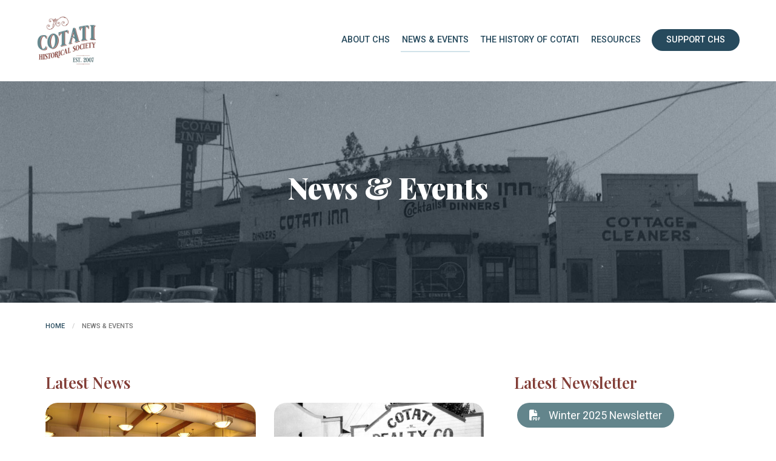

--- FILE ---
content_type: text/html; charset=UTF-8
request_url: https://cotatimuseum.org/news-events
body_size: 3149
content:







	

	

 	<!doctype html>
 	<html class="no-js" lang="en">
 	<head>
 		<meta charset="utf-8" />
 		<meta http-equiv="x-ua-compatible" content="ie=edge">
 		<meta name="viewport" content="width=device-width, initial-scale=1.0">

 		 						
	<title>News and Events - Cotati Historical Society</title>
	<meta name="description" content="We preserve the fascinating history of Cotati through the acquisition and preservation of historical materials, and to support our community through exhibitions, educational outreach and historical research." />

	<meta property="fb:app_id" content="">
	<meta property="og:url" content="https://cotatimuseum.org/news-events" />
	<meta property="og:type" content="website" />
	<meta property="og:title" content="News &amp; Events - Cotati Historical Society" />
	<meta property="og:image" content="https://cotatimuseum.org/uploads/content/_1200x630_crop_center-center_none/chs-social-cover.png" />
	<meta property="og:image:width" content="1200" />
	<meta property="og:image:height" content="630" />
	<meta property="og:description" content="We preserve the fascinating history of Cotati through the acquisition and preservation of historical materials, and to support our community through exhibitions, educational outreach and historical research." />
	<meta property="og:site_name" content="Cotati Historical Society" />
	<meta property="og:locale" content="en_US" />
	<meta property="og:locale:alternate" content="en_US" />
	
	<meta name="twitter:card" content="summary_large_image" />
	<meta name="twitter:site" content="" />
	<meta name="twitter:url" content="https://cotatimuseum.org/news-events" />
	<meta name="twitter:title" content="News &amp; Events - Cotati Historical Society" />
	<meta name="twitter:description" content="We preserve the fascinating history of Cotati through the acquisition and preservation of historical materials, and to support our community through exhibitions, educational outreach and historical research." />
	<meta name="twitter:image" content="https://cotatimuseum.org/uploads/content/_1200x600_crop_center-center_none/chs-social-cover.png" />

	
	<link rel="home" href="https://cotatimuseum.org/" />
	<link rel="canonical" href="https://cotatimuseum.org/news-events">
		<link rel="preconnect" href="https://fonts.googleapis.com">
		<link rel="preconnect" href="https://fonts.gstatic.com" crossorigin>
		<link href="https://fonts.googleapis.com/css2?family=Playfair+Display:wght@400;600;900&family=Roboto:wght@300;400;500;700&display=swap" rel="stylesheet">
 		<link rel="stylesheet" href="/assets/css/foundation-642-flex.css">
 		<link rel="stylesheet" href="/assets/css/slick.css">
 		<link rel="stylesheet" href="/assets/css/slick-theme.css">
 		<link rel="stylesheet" href="/assets/css/slick-lightbox.css">
 		<link rel="stylesheet" href="/assets/css/app.css">
 		<link rel="stylesheet" href="/styles/styles.css">
 		<link rel="stylesheet" href="/styles/site.css">
 		<script src="https://kit.fontawesome.com/08531144bf.js" crossorigin="anonymous"></script>

 		 			<link rel="apple-touch-icon-precomposed" sizes="57x57" href="/assets/img/favicon/apple-touch-icon-57x57.png">
	<link rel="apple-touch-icon-precomposed" sizes="114x114" href="/assets/img/favicon/apple-touch-icon-114x114.png">
	<link rel="apple-touch-icon-precomposed" sizes="72x72" href="/assets/img/favicon/apple-touch-icon-72x72.png">
	<link rel="apple-touch-icon-precomposed" sizes="144x144" href="/assets/img/favicon/apple-touch-icon-144x144.png">
	<link rel="apple-touch-icon-precomposed" sizes="60x60" href="/assets/img/favicon/apple-touch-icon-60x60.png">
	<link rel="apple-touch-icon-precomposed" sizes="120x120" href="/assets/img/favicon/apple-touch-icon-120x120.png">
	<link rel="apple-touch-icon-precomposed" sizes="76x76" href="/assets/img/favicon/apple-touch-icon-76x76.png">
	<link rel="apple-touch-icon-precomposed" sizes="152x152" href="/assets/img/favicon/apple-touch-icon-152x152.png">
	<link rel="icon" type="image/png" href="/assets/img/favicon/favicon-196x196.png" sizes="196x196">
	<link rel="icon" type="image/png" href="/assets/img/favicon/favicon-96x96.png" sizes="96x96">
	<link rel="icon" type="image/png" href="/assets/img/favicon/favicon-32x32.png" sizes="32x32">
	<link rel="icon" type="image/png" href="/assets/img/favicon/favicon-16x16.png" sizes="16x16">
	<link rel="icon" type="image/png" href="/assets/img/favicon/favicon-128.png" sizes="128x128">
	<meta name="application-name" content="&nbsp;">
	<meta name="msapplication-TileColor" content="#FFFFFF">
	<meta name="msapplication-TileImage" content="/assets/img/favicon/mstile-144x144.png">
	<meta name="msapplication-square70x70logo" content="/assets/img/favicon/mstile-70x70.png">
	<meta name="msapplication-square150x150logo" content="/assets/img/favicon/mstile-150x150.png">
	<meta name="msapplication-wide310x150logo" content="/assets/img/favicon/mstile-310x150.png">
	<meta name="msapplication-square310x310logo" content="/assets/img/favicon/mstile-310x310.png">


 		
 	</head>
 	<body class="standard news-events">

 		<div id="drawerNav">
			<ul id="firstLevel">
										<li class="clearfix">
					<a class="showSub" aria-label="Expand this section" href="#"><i class="far fa-plus"></i></a>					<a href="https://cotatimuseum.org/about-chs">About CHS</a>
										<ul class="subMenu">
										<li class="clearfix">
										<a href="https://cotatimuseum.org/about-chs/our-contributors">Our Contributors</a>
									</li>
							<li class="clearfix">
										<a href="https://cotatimuseum.org/about-chs/contact-us">Contact Us</a>
									</li>
							<li class="clearfix">
										<a href="https://cotatimuseum.org/about-chs/cotati-museum">Cotati Museum</a>
									</li>
								</ul>
									</li>
							<li class="clearfix active">
										<a href="https://cotatimuseum.org/news-events">News &amp; Events</a>
									</li>
							<li class="clearfix">
										<a href="https://cotatimuseum.org/the-history-of-cotati">The History of Cotati</a>
									</li>
							<li class="clearfix">
										<a href="https://cotatimuseum.org/resources">Resources</a>
									</li>
							<li class="clearfix">
					<a class="showSub" aria-label="Expand this section" href="#"><i class="far fa-plus"></i></a>					<a href="https://cotatimuseum.org/support">Support CHS</a>
										<ul class="subMenu">
										<li class="clearfix">
					<a class="showSub" aria-label="Expand this section" href="#"><i class="far fa-plus"></i></a>					<a href="https://cotatimuseum.org/support/dues">Membership</a>
									</li>
							<li class="clearfix">
					<a class="showSub" aria-label="Expand this section" href="#"><i class="far fa-plus"></i></a>					<a href="https://cotatimuseum.org/support/donate">Donations</a>
									</li>
							<li class="clearfix">
										<a href="https://cotatimuseum.org/support/volunteer">Volunteer</a>
									</li>
								</ul>
									</li>
						</ul>
		</div>
 		<!-- HEADER NEW -->
		<div id="navMain" >

						
			<div class="row align-middle ">
				<div class="shrink columns logoBox expand">
					<a href="/">
						<img class="logo" src="https://cotatimuseum.org/uploads/content/chs-logo-web-1.jpg" alt="Cotati Historical Society">
												</a>
				</div>
				<div id="primary" class="columns">
					<ul>
						 					 					<li>
	 						<a href="https://cotatimuseum.org/about-chs">About CHS</a>
	 														<ul>
										 					<li>
	 						<a href="https://cotatimuseum.org/about-chs/our-contributors">Our Contributors</a>
	 							 					</li>
 						 					<li>
	 						<a href="https://cotatimuseum.org/about-chs/contact-us">Contact Us</a>
	 							 					</li>
 						 					<li>
	 						<a href="https://cotatimuseum.org/about-chs/cotati-museum">Cotati Museum</a>
	 							 					</li>
 													</ul>
								 					</li>
 						 					<li class="active">
	 						<a href="https://cotatimuseum.org/news-events">News &amp; Events</a>
	 							 					</li>
 						 					<li>
	 						<a href="https://cotatimuseum.org/the-history-of-cotati">The History of Cotati</a>
	 							 					</li>
 						 					<li>
	 						<a href="https://cotatimuseum.org/resources">Resources</a>
	 							 					</li>
 						 					<li>
	 						<a href="https://cotatimuseum.org/support">Support CHS</a>
	 														<ul>
										 					<li>
	 						<a href="https://cotatimuseum.org/support/dues">Membership</a>
	 							 					</li>
 						 					<li>
	 						<a href="https://cotatimuseum.org/support/donate">Donations</a>
	 							 					</li>
 						 					<li>
	 						<a href="https://cotatimuseum.org/support/volunteer">Volunteer</a>
	 							 					</li>
 													</ul>
								 					</li>
 										</ul>
				</div>
				<a class="shrink columns" id="menuBtn" href="#" >
			  		<div class="doubledouble">
				  		<div class="line one"></div>
				  		<div class="line two"></div>
				  		<div class="line three"></div>
			  		</div>
		  		</a>
			</div>
		</div>

	 			
		
													
		
				
				<section class="hero drop" style="background: linear-gradient(rgba(36,61,82,00.4), rgba(36,61,82,00.4)), url('https://cotatimuseum.org/uploads/content/_1600x700_crop_center-center_80_none/img403.jpg') center center no-repeat; background-size: cover">
					<div class="row align-middle">
						<div class="column">
															<h1 class="text-center">News &amp; Events</h1>
													</div>
					</div>
				</section>
			
				
		
<div class="row content">

	<div class="column small-12">
		
			<nav aria-label="You are here:" role="navigation">
		<ul class="breadcrumbs">
			<li><a href="/">Home</a></li>
							<li>News &amp; Events</li>
		</ul>
	</nav>

										</div>

	<div class="column">

		
	</div>

</div>

	



	<div class="panel news-events">


		<div class="row">



		    <div class="small-12 medium-6 large-8 columns">
		    <h3>Latest News</h3>
		    	<div class="row news">
		    				    		<div class="small-12 large-6 columns">
			    		<div class="panel-cta-alt">
			    								
																					<a href="https://cotatimuseum.org/news/chicken-bbq"><img src="https://cotatimuseum.org/uploads/content/_600x400_crop_center-center_80_none/DSC_0098.jpg" alt="" /></a>
										    		<div class="text tight">
							    <h4><a href="https://cotatimuseum.org/news/chicken-bbq">Annual CHS Chicken BBQ</a></h4>
							    <p>CHS Chicken BBQ will take place Sunday, April 19, 2026 at 12p.m.</p>
						    </div>
			    		</div>
				    </div>
				    		    		<div class="small-12 large-6 columns">
			    		<div class="panel-cta-alt">
			    								
																					<a href="https://cotatimuseum.org/news/chs-walking-tours-will-be-held-this-summer-2023"><img src="https://cotatimuseum.org/uploads/content/_600x400_crop_center-center_80_none/9577/2873076.jpg" alt="" /></a>
										    		<div class="text tight">
							    <h4><a href="https://cotatimuseum.org/news/chs-walking-tours-will-be-held-this-summer-2023">CHS Walking Tours information</a></h4>
							    <p>CHS will continue with the walking tours starting on April 12. 2025.</p>
						    </div>
			    		</div>
				    </div>
				    		    		<div class="small-12 large-6 columns">
			    		<div class="panel-cta-alt">
			    								
																					<a href="https://cotatimuseum.org/news/laguna-de-santa-rosa-exhibit"><img src="https://cotatimuseum.org/uploads/content/_600x400_crop_center-center_80_none/IMG_3995-c.jpg" alt="" /></a>
										    		<div class="text tight">
							    <h4><a href="https://cotatimuseum.org/news/laguna-de-santa-rosa-exhibit">Celebrating the Laguna de Santa Rosa Exhibit</a></h4>
							    <p>Come and view our exhibit on the Laguna de Santa Rosa waterway.</p>
						    </div>
			    		</div>
				    </div>
				    		    		<div class="small-12 large-6 columns">
			    		<div class="panel-cta-alt">
			    												    		<div class="text tight">
							    <h4><a href="https://cotatimuseum.org/news/board-meetings">Fall Event - Ice Cream Social and Veronda-Falletti...</a></h4>
							    <p>Cotati Historical Society fall event for 2025.</p>
						    </div>
			    		</div>
				    </div>
				    			    </div>
			</div>


			<div class="small-12 medium-6 large-4 columns newsletter-col">
			<h3>Latest Newsletter</h3>
		    	<div class="row">
			    	<ul class="no-bullet events">
			    					    	<li class="small-12 column clearfix">
						    <div class="deets">
						    	<h4 class="latest"><a href="https://cotatimuseum.org/uploads/content/winter-2025-newsletter-for-web.pdf"><i class="fa-solid fa-file-pdf"></i> Winter 2025 Newsletter</a></h4>
									<p><span>In this issue:</span><br></p>
							</div>
				    	</li>
				    			    	</ul>
		    	</div>
					
					<div class="row" style="margin-top: 30px">
						<h3>Newsletter Archive</h3>
						<ul class="no-bullet events">
													<li class="small-12 column clearfix">
								<div class="deets">
									<h4><i class="fa-light fa-file-pdf"></i> <a href="https://cotatimuseum.org/uploads/content/newsletter-sum-fall-25-for-web.pdf">Summer/Fall 2025</a></h4>
									<p>A visit from Thomas Page&#039;s relative; 2 sad losses in our community; special thanks to our BBQ sponsors and photos from the BBQ</p>
							</div>
							</li>
													<li class="small-12 column clearfix">
								<div class="deets">
									<h4><i class="fa-light fa-file-pdf"></i> <a href="https://cotatimuseum.org/uploads/content/spring-2025-newsletter-for-web.pdf">Spring 2025</a></h4>
									<p>President&#039;s message, The Martin Family, Thomas Page Academy visit, and Chicken BBQ</p>
							</div>
							</li>
													<li class="small-12 column clearfix">
								<div class="deets">
									<h4><i class="fa-light fa-file-pdf"></i> <a href="https://cotatimuseum.org/uploads/content/Winter2024.pdf">Winter 2024</a></h4>
									<p>Laguna de Santa Rosa event recap, look who dropped in, dedication of Schollmann bench, and finding history day in Santa Rosa.</p>
							</div>
							</li>
													<li class="small-12 column clearfix">
								<div class="deets">
									<h4><i class="fa-light fa-file-pdf"></i> <a href="https://cotatimuseum.org/uploads/content/one-pager_2024-08-09-194830_ykrx.pdf">Summer Fall 2024</a></h4>
									<p>Celebrating the Laguna; Walking Tours and Parades; Chicken BBQ in Pictures; Our Great Docents</p>
							</div>
							</li>
													<li class="small-12 column clearfix">
								<div class="deets">
									<h4><i class="fa-light fa-file-pdf"></i> <a href="https://cotatimuseum.org/uploads/content/one-pager-spring-2024.pdf">Spring 2024</a></h4>
									<p>Welcome from President and to our new Board Members, Highlight on Pamela Wilford, and Thomas Page Academy field trip to City Hall</p>
							</div>
							</li>
												</ul>
						<a class="button" href="newsletters">View All Newsletters</a>
					</div>
			</div>


		</div>

	</div>


				<footer class="main">
			<div class="row">

							<div class="column small-12 medium-expand">
											<img class="logo" src="https://cotatimuseum.org/uploads/content/cotati-hist-logo-FINAL-white.png" alt="Cotati Historical Society">					
					
					
					
				</div>
							<div class="column small-12 medium-expand">
					
					
											<p><strong>Cotati Historical Society</strong><br />201 West Sierra Avenue<br />Cotati, CA 94931 <br />707.794.0305<br /><a href="mailto:%20cotatimuseum@gmail.com">cotatimuseum@gmail.com</a></p>
<p>Mailing Address<br />PO BOX 7013<br />Cotati, CA 94931<strong><br /></strong></p>
					
					
				</div>
							<div class="column small-12 medium-expand">
					
					
											<p class="p-button"><a href="https://www.youtube.com/watch?v=Ee4OFwJOxQ4" target="_blank" rel="noreferrer noopener">2022 Virtual Walking Tour</a></p>
<p>501(c)(3) <br />Tax ID 30-0421172</p>
					
					
				</div>
										</div>
		</footer>

		<script src="/assets/javascript/vendor/jquery.js"></script>
		<script src="/assets/javascript/vendor/what-input.js"></script>
		<script src="/assets/javascript/vendor/foundation.js"></script>
		<script src="/assets/javascript/vendor/slick.js"></script>
		<script src="/assets/javascript/vendor/slick-lightbox.js"></script>
		<script src="/assets/javascript/app.js"></script>

		
		
		


	</body>
</html>


--- FILE ---
content_type: text/css
request_url: https://cotatimuseum.org/assets/css/slick-lightbox.css
body_size: 2278
content:
@charset "UTF-8";
.slick-lightbox {
  position: fixed;
  top: 0;
  left: 0;
  z-index: 9999;
  width: 100%;
  height: 100%;
  background: black;
  transition: opacity 0.5s ease; }

.slick-lightbox .slick-loading .slick-list {
  background-color: transparent; }

.slick-lightbox .slick-prev {
  left: 15px; }

.slick-lightbox .slick-next {
  right: 15px; }

.slick-lightbox-hide {
  opacity: 0; }

.slick-lightbox-hide.slick-lightbox-ie {
  -ms-filter: "progid:DXImageTransform.Microsoft.Alpha(Opacity=0)";
  filter: alpha(opacity=0); }

.slick-lightbox-hide-init {
  position: absolute;
  top: -9999px;
  opacity: 0; }

.slick-lightbox-hide-init.slick-lightbox-ie {
  -ms-filter: "progid:DXImageTransform.Microsoft.Alpha(Opacity=0)";
  filter: alpha(opacity=0); }

.slick-lightbox-inner {
  position: fixed;
  top: 0;
  left: 0;
  width: 100%;
  height: 100%; }

.slick-lightbox-slick-item {
  text-align: center;
  overflow: hidden; }

.slick-lightbox-slick-item:before {
  content: '';
  display: inline-block;
  height: 100%;
  vertical-align: middle;
  margin-right: -0.25em; }

.slick-caption-bottom .slick-lightbox-slick-item .slick-lightbox-slick-item .slick-lightbox-slick-caption {
  position: absolute;
  bottom: 0;
  left: 0;
  text-align: center;
  width: 100%;
  margin-bottom: 20px; }

.slick-caption-dynamic .slick-lightbox-slick-item .slick-lightbox-slick-item .slick-lightbox-slick-caption {
  display: block;
  text-align: center; }

.slick-lightbox-slick-item-inner {
  display: inline-block;
  vertical-align: middle;
  max-width: 90%;
  max-height: 90%; }

.slick-lightbox-slick-img {
  margin: 0 auto;
  display: block;
  max-width: 90%;
  max-height: 90%; }

.slick-lightbox-slick-caption {
  margin: 10px 0 0;
  color: white; }

.slick-lightbox-close {
  position: absolute;
  top: 15px;
  right: 15px;
  display: block;
  height: 20px;
  width: 20px;
  line-height: 0;
  font-size: 0;
  cursor: pointer;
  background: transparent;
  color: transparent;
  padding: 0;
  border: none; }

.slick-lightbox-close:focus {
  outline: none; }

.slick-lightbox-close:before {
  font-family: "slick";
  font-size: 20px;
  line-height: 1;
  color: white;
  opacity: 0.85;
  -webkit-font-smoothing: antialiased;
  -moz-osx-font-smoothing: grayscale;
  content: '×'; }

/*# sourceMappingURL=[data-uri] */


--- FILE ---
content_type: text/css
request_url: https://cotatimuseum.org/assets/css/app.css
body_size: 4876
content:
/* -----------------------------------------
   TYPE STYLES
----------------------------------------- */
* { font-family: 'Helvetica', sans-serif; font-weight: 300 }
p, ul, ol { color: #777 }
h1, h2, h3, h4, h5, h6, .h1, .h2, .h3, .h5, .h6 { color: #222 }
h1, h2, h3, h4, h5, h6, .h1, .h2, .h3, .h5, .h6, blockquote { font-family: 'Helvetica', sans-serif; font-weight: 300 }

h1, .h1 { font-size: 1.5rem; line-height: 1.1; margin-top: 0; margin-bottom: 1.2rem }
h2, .h2 { font-size: 1.8rem; line-height: 1.1; margin-top: 0; margin-bottom: 50px }
h3, .h3 { font-size: 1.4rem; line-height: 1.1; margin-top: 0 }
h4, .h4 { font-size: 1.2rem; line-height: 1.1; margin-top: 0; margin-bottom: 0.75rem }
h5, .h5 { font-size: 1.0625rem; line-height: 1.1; margin-top: 0; margin-bottom: 0.75rem }
h6, .h6 { font-size: 1rem; line-height: 1.1; margin-top: 0; margin-bottom: 0.75rem }
@media print, screen and (min-width: 40em) { 
  h1, .h1 { font-size: 3rem }
  h2, .h2 { font-size: 2.5rem }
  h3, .h3 { font-size: 1.6rem }
  h4, .h4 { font-size: 1.4rem }
  h5, .h5 { font-size: 1.25rem }
  h6, .h6 { font-size: 1rem } 
}
p { margin-bottom: 20px }
.breadcrumbs li { color: #777 }
a:hover { text-decoration: underline }
.text-white, .text-white h1, .text-white h2, .text-white h3, .text-white h4, .text-white h5, .text-white h6, .text-white .h1, .text-white .h2, .text-white .h3, .text-white .h5, .text-white .h6, .text-white p, .text-white li { color: #fefefe }
p.largeText { font-size: 1.2em; line-height: 1.4em }

.button, .p-button { border-radius: 0; background: transparent; outline: none }
.button:hover, .p-button a:hover, .text-white .p-button a:hover { text-decoration: none }
.p-button, .text-white .p-button { display: inline-block }


/* -----------------------------------------
   BODY & GLOBAL STYLES
----------------------------------------- */
body.narrow .row, body.narrow .page .hero, body.wide .page .home { max-width: 48rem }
body.wide .row, body.wide .page .hero, body.wide .page .home { max-width: 90rem }

.row.content .column, .row.content .columns { padding-right: .5rem; padding-left: .5rem }
.column, .columns { margin-bottom: 0 }
.panel, .row.panel { padding: 40px 0 }
.row.panel { margin-bottom: 60px; margin-top: 60px }
.row.panel.none { margin-bottom: 0; margin-top: 0 }
.row.panel.marginAbove { margin-top: 60px !important }
.row.panel.marginBelow { margin-bottom: 60px !important }
.sidebar h3 { font-size: 1.4em; line-height: 1.2em }
.sidebar .block { margin-bottom: 50px }
.sidebar .menu li a { padding-left: 0 }
.sidebar .menu li a:hover { text-decoration: none }
.sidebar .menu li { border-bottom: 1px solid #DDD }
.sidebar .sidebarSection { margin-bottom: 20px }
.sidebar p.largeText { margin-bottom: 10px }
.sidebar p + .p-button { margin-top: 0 }
.sidebar .panel-cta-alt .text p { margin-bottom: 30px }
.sidebar .panel-cta-alt .text.tight { padding: 0; margin-bottom: 0 }

.row { padding: 0 15px }
.row.tight-spacing { padding: 0 7.5px }
.row.content { padding-top: 30px }
.content h3 { margin-bottom: 15px }
.content .sidebarSection h3 { margin-bottom: 8px }
.page { margin: 20px 4% 20px 4% }
.page .row.content { padding: 30px 10px 0; -webkit-box-shadow: 1px 1px 3px rgba(0,0,0,.1); -moz-box-shadow: 1px 1px 3px rgba(0,0,0,.1); box-shadow: 1px 1px 3px rgba(0,0,0,.1) }
.js-slick-lightbox { padding: 0 22.5px !important }
.row.tight-spacing .column, .row.tight-spacing .columns { padding: 0 7.5px; margin-bottom: 15px }
.row.noFeature { padding-top: 140px }
.hero .row, .navigation-primary .row, .banner .row, footer.main .row { background: none !important }
.row.fit .row { margin-left: 0; margin-right: 0 }
.img-float-left, .img-float-right { padding-bottom: 30px; padding-top: 8px }
.img-float-left { float: left }
.img-float-right { float: right }
table { margin-bottom: 40px }


/* CONSTRAINED PAGE ADJUSTMENTS */
body.constrained .slick-with-captions.panel { margin-left: 60px -18px }
body.constrained section.banner { margin-left: -18px; margin-right: -18px }
@media only screen and (min-width: 40.063em) {
	body.constrained .row.content .column.hasSidebar section.banner.noExpand { margin-left: 0; margin-right: 0 }
	body.constrained .slick-with-captions.panel { margin: 60px -35px }
	body.constrained section.banner { margin-left: -35px; margin-right: -35px }
	body.constrained .row.content .column.hasSidebar .slick-with-captions.panel { margin: 60px -25px 60px -35px }
	body.constrained .row.content .column.hasSidebar section.banner { margin-left: -35px; margin-right: -25px }
	body.constrained section.banner .row .column { padding: 0 .9375rem }
}


/* -----------------------------------------
   HEADER/NAVIGATION
----------------------------------------- */
.logotype { font-size: 30px; line-height: 1.1em; color: #fefefe; transition: color 0.2s }
.logotype:hover { opacity: .7 }
.logoBox a:hover { text-decoration: none }
.breadcrumbs { margin: 0 0 30px }

/* --- NAV MAIN --- */
#navMain { position: absolute; top: 0; z-index: 9; width: 100%; background: rgba(25,25,25,1); left: 0; right: 0; transition: all .4s; z-index: 999 }
#navMain.sticky { position: fixed }
#navMain .row { background: transparent }
#navMain .columns { margin-bottom: 0; padding: 0 }
#navMain .logoBox a { display: inline-block }

#navMain #primary { display: none }
#navMain #primary ul { list-style: none; position: relative; float: right; margin: 0; padding: 0 }
#navMain #primary ul a { display: block; color: #FEFEFE; text-decoration: none; font-size: 1em; line-height: 32px; padding: 0 15px }
#navMain #primary ul li { position: relative; float: left; margin: 0; padding: 0 }
#navMain #primary ul li:last-of-type { margin-right: 0 }
#navMain #primary ul li:first-of-type { margin-left: 0 }
#navMain #primary ul li.current-menu-item { background: #ddd }
#navMain #primary ul ul { display: none; position: absolute; top: 100%; left: 0; background: #222; padding: 4px 0 }
#navMain #primary ul ul li { float: none; width: 200px }
#navMain #primary ul ul li, #navMain #primary ul ul li:hover { border: 0; margin: 0 }
#navMain #primary ul ul a { line-height: 120%; padding: 8px 15px; font-size: .9em; color: #888 }
#navMain #primary ul ul ul { top: 0; left: 100% }
#navMain #primary ul li:hover > ul { display: block; z-index: 999 }


/* --- MENU BTN --- */
a#menuBtn { position: absolute; z-index: 999; display: block; right: 20px }
.doubledouble .line { transition: all .3s }
.doubledouble { background: transparent; width: 30px; text-indent: -9999px }
.doubledouble .line { height: 2px; background-color: white; display: block; margin-bottom: 7px; position: relative }
.doubledouble .line.three { margin-bottom: 0 }
/* body.drawer a#menuBtn .doubledouble .line { background-color: #FFF !important } */
body.drawer a#menuBtn .doubledouble .line.one { -ms-transform: translate(0,7px) rotate(-45deg); -webkit-transform: translate(0,7px) rotate(-45deg); transform: translate(0,7px) rotate(-45deg) }
body.drawer a#menuBtn .doubledouble .line.three { -ms-transform: translate(0,-11px) rotate(45deg); -webkit-transform: translate(0,-11px) rotate(45deg); transform: translate(0,-11px) rotate(45deg) }
body.drawer a#menuBtn .doubledouble .line.two { width: 0; opacity: 0 }

/* --- DRAWER --- */
body.drawer { overflow: hidden }
body.drawer #drawerNav { opacity: 1; visibility: visible }
#drawerNav { position: fixed; top: 0px; left: 0; right: 0; bottom: 0; z-index: 998; opacity: 0; visibility: hidden }
#drawerNav ul { text-align: left; padding-bottom: 10px; list-style: none; margin-left: 0 }
#drawerNav ul li { position: relative; opacity: 0; top: -10px; transition: all .4s }
#drawerNav ul li a { color: white; line-height: 4em; display: block; text-transform: uppercase; border-bottom: 1px solid rgba(255,255,255,.10); padding: 0 25px }
#drawerNav ul li a:hover { background: rgba(255,255,255,.1); text-decoration: none }
#drawerNav ul li ul { border-bottom: 1px solid rgba(255,255,255,.10); padding: 10px 0; background: rgba(25,25,25,.04) }
#drawerNav ul li ul li a { line-height: 2.5em; border-bottom: 0; text-transform: none; padding-left: 40px }
#drawerNav ul li ul li a:hover { background: transparent; opacity: 1 }
ul.subMenu { display: none }
.showSub { float: right; border-bottom: 0 !important }

body.drawer #drawerNav ul li { opacity: 1; top: 0 }
#drawerNav ul li:first-of-type { transition-delay: .2s }
#drawerNav ul li:nth-of-type(2) { transition-delay: .3s }
#drawerNav ul li:nth-of-type(3) { transition-delay: .4s }
#drawerNav ul li:nth-of-type(4) { transition-delay: .5s }
#drawerNav ul li:nth-of-type(5) { transition-delay: .6s }
#drawerNav ul li:nth-of-type(6) { transition-delay: .7s }
#drawerNav ul li:nth-of-type(7) { transition-delay: .8s }
#drawerNav ul li:nth-of-type(8) { transition-delay: .9s }
#drawerNav ul li:nth-of-type(9) { transition-delay: 1s }
#drawerNav ul li:nth-of-type(10) { transition-delay: 1.1s }


.utility ul { list-style: none; margin: 0; font-size: .75em; float: right }
.utility ul li { float: left }
.utility ul li:last-of-type { border-right: 0 }
.utility ul li a { padding: 4px 10px 3px; display: block }
.utility ul li a:hover { text-decoration: none }
.utility .column { margin-bottom: 0 }


/* -----------------------------------------
   CONTENT BLOCKS
----------------------------------------- */
/* --- HERO --- */
.row.fit, .row.fit .column { padding-left: 0; padding-right: 0; margin-bottom: 0 }
.row.fit .slick-dotted.slick-slider { margin-bottom: 0 }
.fit .hero .row .columns, .row.fit .column .hero h1 { padding-left: 25px }
.row.fit .column .hero h1.text-center { padding-left: 0 }
#homeFeature { position: relative }
#homeFeature .slider { margin-bottom:0 }
#homeFeature .slide.full { height: 340px }
#homeFeature .slide { height: 250px }
#homeFeature .slide.full.tall { height: 540px }
#homeFeature .slide.tall { height: 450px }
.slide.hero { margin-bottom: 0 }
.slide.hero p { color: #DDD; font-size: 1.2em }
.slide.hero p.text { display: none }
.slide.hero .row.align-bottom { padding-bottom: 70px }
.slick-dotted.slick-slider { margin-bottom: 30px }
ul.slick-dots { bottom: 0; padding: 0 25px 35px }
.slick-dots li { margin: 0 5px !important }
.slick-dots li button:before { font-size: 16px !important; line-height: 20px !important; color: white !important; opacity: .35 }

.hero { background: #e6e6e6; position: relative; height: 215px }
.hero.full { height: 300px }
.hero p:nth-last-child(1), section.hero .button:nth-last-child(1) { margin-bottom: 0 }
.hero .row { padding: 30px 15px; position: absolute; top: 0; left: 0; right: 0; bottom: 0; margin-bottom: 0 }
.hero .row .column, .hero h1 { margin-bottom: 0 }
.page .hero, .page .home { max-width: 75em; margin: 0 auto }
.hero h1 { margin-bottom: 15px }
.hero h1 span.small { display: block; font-size: .6em; margin-bottom: 25px }
.hero .button { margin-top: 20px }


/* --- ACTION GRID --- */
.panel-cta { position: relative; display: block !important; color: #0a0a0a; padding-bottom: 0; overflow: hidden; height: 300px }
.item { margin-bottom: 30px !important }
a.item { text-decoration: none; outline: none }
a.item:hover .panel-cta-alt, a.item:hover .panel-cta { opacity: .9 }
a.item:hover .panel-cta-alt h4, a.item:hover .panel-cta h4 { border-bottom: 1px solid }
.panel-cta-text { position: absolute; bottom: 0; right: 0; left: 0; padding: 30px }
.sidebar .panel-cta { height: auto }
.sidebar .panel-cta-text { position: relative }
.panel-cta-alt { overflow: hidden; height: 100% }
.panel-cta-alt .text { padding: 0 10px; margin: 20px 0 30px }
.panel-cta-alt .text h4, .panel-cta .text h4 { display: inline; border-bottom: 1px solid transparent; line-height: 1.4em }
.panel-cta-alt .text p { margin-bottom: 15px; line-height: 1.4em; margin-top: 10px }
.p-button { margin-top: 15px }
.row.content .p-button a { text-decoration: none }
.panel-cta-alt h4 + .p-button { margin-top: 20px }
.panel-cta-alt h2 { margin-bottom: 10px }
.panel-cta-text.darkText h4, .panel-cta-text.darkText p, .panel-cta-text.darkText p.text-white .p-button a { color: #333 }
.panel-cta-text.darkText p.text-white .p-button a { border: #333 }
.ctaWrapper { padding: 80px 0 30px }
body.constrained .ctaWrapper { margin: 0 -35px }
body.constrained .row .ctaWrapper .row { margin-left: 0; margin-right: 0 }
img.icon { margin-bottom: 5px }


/* --- BANNER --- */
section.banner { padding: 200px 45px }
section.banner.margin { margin-top: 60px !important; margin-bottom: 60px !important }
section.banner.marginAbove { margin-top: 60px !important }
section.banner.marginBelow { margin-bottom: 60px !important }
section.banner a, section.banner p, section.banner .row .column { margin-bottom: 0 }
section.banner .row .column { padding: 0 }
section.banner p + .p-button, section.banner h3 + .p-button { margin-top: 25px }
section.banner h3 { color: white; font-size: 2.2em }
section.banner p { color: #DDD }
section.banner .p-button a { font-size: 1.1em }
section.banner.darkText h3 { color: #333 }
section.banner.darkText p { color: #666 }

section.banner.split { padding: 0; margin-top: 0 }
section.banner.split .row { padding: 0; max-width: 100% }
section.banner.split .row .columns { padding:150px 80px 135px; min-height: 380px }


/* --- Info Bar --- */
section.banner.infoGraphic { font-size: 1.3em; line-height: 1.2em; padding: 40px 0 20px; margin: 0 !important }
section.banner.infoGraphic .row .column { padding: 30px !important; margin-bottom: 30px }
section.banner.infoGraphic span { font-size: 3em; font-weight: 700 }
section.banner.infoGraphic hr { width: 60px; height: 3px; display: block; border: 0; margin: 30px auto 25px }


/* --- BLOCKQUOTE --- */
blockquote { border: none; padding: 0; position: relative; margin: 0; padding-top: 45px; font-size: 1.5em; line-height: 1.3 }
blockquote footer { margin-top: 30px; text-align: left; font-size: .8em; }
blockquote.quote::before { content: ''; position: absolute; top: 0; left: 0; background-color: #e6e6e6; width: 45px; height: 35px; display: inline-block; -webkit-mask-image: url("/assets/img/quote.svg"); mask-image: url("/assets/img/quote.svg") }


/* --- SLICK SLIDER/GALLERY --- */
.js-slick-lightbox.row { padding: 0 10px }
.js-slick-lightbox .column { padding: 0 5px; margin-bottom: 15px !important }
.js-slick-lightbox a img:hover { opacity: .7 }
.slick-with-captions img { padding: 5px; max-height: 280px }
.slick-lightbox-slick-img { margin: 0 0 15px 0; max-width: 100% }
.js-slick-with-captions--next, .js-slick-with-captions--prev { color: #0a0a0a }
.js-slick-with-captions--next:hover, .js-slick-with-captions--prev:hover { color: #0a0a0a }
.js-slick-with-captions--next, .js-slick-with-captions--prev { color: #0a0a0a }
.js-slick-with-captions--next:hover, .js-slick-with-captions--prev:hover { color: #0a0a0a }
.js-slick-with-captions--slides { margin-bottom: 15px }
.js-slick-with-captions--slides.row.column { margin-bottom: 0; padding: 0 0 15px 0 !important }
.slick-lightbox-slick-item-inner { text-align: left }
js-slick-with-captions--captions .caption h4 { margin-bottom: 2px }
.slick-lightbox-slick-caption h4, .slick-lightbox-slick-caption { color: #fefefe } 
button.slick-arrow { display: none !important }
.slick-lightbox-slick-item-inner { position: relative }
.slick-lightbox-slick-caption{ position: absolute; bottom: 0px; padding: 20px; background: rgba(0,0,0,.4) }
.slick-with-captions .row { margin: 0 }


/* --- LOGO GRID --- */
.logoFieldItem.gray img { -webkit-filter: grayscale(100%); filter: grayscale(100%); opacity: .6 }
.logoFieldItem.gray:hover img { -webkit-filter: grayscale(0); filter: grayscale(0); opacity: 1 }


/* --- MODAL GRID --- */
.gridWrapper { height: 360px }
.gridWrapper a { display: table; padding: 0; height: 360px; width: 100% }
.gridWrapper .grid { width: 100%; background: rgba(0, 0, 0, .2); background-size: 25px; z-index: 1; position: relative; overflow: hidden; transition: all .4s; cursor: pointer !important; height: 360px }
.gridWrapper .grid div { position: absolute; top: 220px; transition: all .3s ease-out; width: 100%; padding: 40px 20px 20px; height: 100% }
.gridWrapper .grid h3 { color: #FEFEFE }
.gridWrapper .grid p { color: white; font-size: .9em; opacity: 0; transition: all .5s ease-out }
.gridWrapper:hover .grid div { top: 120px }
.gridWrapper:hover .grid div p { opacity: 1 }
.gridWrapper:hover .grid { background: rgba(25, 25, 25, .8) }
.reveal.ppl { padding: 40px }
.reveal.ppl .columns { margin-bottom: 0 }
.reveal.ppl .row { background: white }
.reveal.ppl .row, .reveal.ppl .columns.photo { padding: 0 }
.reveal .photo img { margin-bottom: 25px }


/* --- GOOGLE MAP --- */
section.banner.map { padding: 0 }
#map { width: 100%; height: 500px; position: relative }
section.banner.noExpand { margin-left: 0; margin-right: 0 }


/* --- FLIP CARDS --- */
.flip-card { background-color: transparent; perspective: 1000px }
.flip-card-inner { position: relative; width: 100%; height: 100%; text-align: center; transition: transform 0.6s; transform-style: preserve-3d }
.flip-card:hover .flip-card-inner { transform: rotateY(180deg) }
.flip-card-front, .flip-card-back { position: absolute; width: 100%; height: 100%; -webkit-backface-visibility: hidden; backface-visibility: hidden; min-height: 240px }
.flip-card-front { background-color: transparent; padding-top: 40px !important }
.flip-card-back { color: #222; transform: rotateY(180deg); padding: 20px !important; border: 1px solid #DEDEDE }
.flip-card-back ul, .flip-card-back p { margin-bottom: 0 }
			
			
/* --- ACCORDION --- */
.accordion { margin-left: 0; list-style-type: none }
.accordion[disabled] .accordion-title { cursor: not-allowed }
.accordion-item { margin-bottom: 15px; width: 100% }
.accordion-item:first-child > :first-child { border-radius: 0 }
.accordion-item:last-child > :last-child { border-radius: 0 }
a.accordion-title:hover { color: inherit !important; text-decoration: none; opacity: 1 }
.accordion-title { position: relative; display: block; padding: 0; border: 0; font-size: inherit; line-height: inherit; color: inherit }
.accordion-title p { margin-bottom: 0 }
.accordion-item.is-active .accordion-title { opacity: 1 }
:last-child:not(.is-active) > .accordion-title { border-bottom: 0; border-radius: 0 }
.accordion-title:hover, .accordion-title:focus { background-color: transparent }
.accordion-title::before { display: none }
.is-active > .accordion-title::before { display: none }
.accordion-content {display: none;padding: 0;border: 0;border-bottom: 0;background-color: transparent;color: inherit }
:last-child > .accordion-content:last-child { border-bottom: 0 }



/* -----------------------------------------
   FOOTER
----------------------------------------- */
footer.main { /* margin-top: 30px */ }
footer.main * { color: #777 }
footer.main a:hover { color: #FEFEFE }
footer.main { padding: 30px 0 }
footer.main img { margin-bottom: 15px }
footer.main .menu a { padding: 0; margin-bottom: 15px; font-size: .9em }
footer.main p { font-size: .9em; line-height: 1.4em }
footer.main p + ul.social.icons { margin-top: -15px; margin-left: -8px }
footer.main h4 + ul.social.icons { margin-left: -8px }
ul.social li i { display: none }
ul.social.icons li i { display: inline-block }
ul.social.icons li { margin: 4px 8px }
ul.social.icons li a { font-size: 1.4em; margin-bottom: 0 !important; opacity: .6 }
ul.social.icons li a:hover { opacity: 1; text-decoration: none }
ul.social.icons li a span { text-indent: -9999px; display: inline-block; width: 0 }

/* -----------------------------------------
   NEWSLETTER FORMS
----------------------------------------- */
/* Constant Contact */
.grecaptcha-badge { display: none }
div.ctct-form-embed div.ctct-form-defaults { background-color: transparent !important; padding: 0 !important }
.ctct-form-field { margin: 0 !important }
div.ctct-form-embed form.ctct-form-custom button.ctct-form-button { padding: 10px !important }
div.ctct-form-embed form.ctct-form-custom input.ctct-form-element { height: auto !important }
h2.ctct-form-header { font-weight: inherit !important; font-size: 1.8em !important; line-height: 1.2em !important; margin-bottom: 1.5rem !important }
p.ctct-form-text { font: inherit !important; color: inherit !important; margin-bottom: 10px !important }
div.ctct-form-embed form.ctct-form-custom .ctct-form-required:before { display: none }
.ctct-form-button { border-radius: 0 !important; width: auto !important; font-size: .8em !important; border: 0 !important }
.ctct-form-footer { display: none !important }
.ctct-form-embed form.ctct-form-custom label.ctct-form-label { font-weight: normal !important }

form.form { margin-bottom: 60px }
fieldset { border: 1px solid #DDD; margin: 0 2px; padding: 20px }

.ff-form-success { background: #cc4b37; color: white; padding: .75em 1.25em }
.ff-form-success p { margin-bottom: 0; color: white }

/* MailChimp */

/* Campaign Monitor */


/* -----------------------------------------
   RESPONSIVE ADJUSTMENTS
----------------------------------------- */
/* min-width 641px, small screens */
@media only screen and (min-width: 40.063em) {
	.row { padding: 0 20px }
	.row.content .column, .row.content .columns { padding-right: .9375rem; padding-left: .9375rem; margin-bottom: 0 }
	.page { margin: 50px 4% 40px 4% }
	.page .row.content { padding: 30px 20px 0 }
	.sidebar { border-left: 1px solid #DDD; font-size: .9em }
	.row.content .column.hasSidebar { padding-right: 25px }
	.row.content .sidebar.column { padding-left: 25px }
	.sidebar .panel-cta-alt .text.tight { padding: 0 }
	div.image-right { float: right; width: 45% }
	div.image-left { float: left; width: 45% }
	.img-float-left { padding-right: 30px } 
	.img-float-right { padding-left: 30px }
	#navMain #primary { display: block }
	a#menuBtn { display: none }
	.row.stack > div.columns { flex: 0 0 100%; max-width: 100%; display: flex !important; justify-content: center }
	.hero.full { height: 450px }
	.hero { height: 365px }
	.slide.hero p.text { display: block }
	.fit .hero .row .columns, .row.fit .column .hero h1 { padding-left: 40px }
	.row.fit .column .hero h1.text-center { padding-left: 0 }
	#homeFeature .slick-dots li{ display: inline-block }
	#drawerNav { width: 35%; left: auto; right: -600px; transition: all .5s }
	body.drawer #drawerNav { right: 0 }
	#homeFeature .slide.full { height: 600px }
	#homeFeature .slide { height: 500px }
	#homeFeature .slide.full.tall { height: 830px }
	#homeFeature .slide.tall { height: 730px }
	.panel-cta-alt .text { padding: 0 25px }
	.panel-cta-alt .text.tight { padding: 0 10px }
	.slick-with-captions img { max-height: none }
	.slick-lightbox-slick-img { margin: 0 auto }
	.js-slick-lightbox .column { margin-bottom: 30px !important }
	button.slick-arrow { display: inline-block !important }
	.slick-prev,.slick-next{ font-size:0;position:absolute;bottom:20px;color:#d5122f;border:0;background:none;z-index:1 }
	.slick-prev{ left:20px }
	.slick-lightbox .slick-prev{ left:10px }
	.slick-lightbox .slick-next{ right:25px }
	.slick-prev:before{ content:"\f0a8";font:40px/1 "Font Awesome\ 5 Pro"}
	.slick-next{ right:20px;text-align:right;}
	.slick-next:before{ content:"\f0a9";font:40px/1 "Font Awesome\ 5 Pro"}
	.slick-prev:hover:before,.slick-next:hover:before{ color:#7e7e7e }
}

/* min-width 1025px, medium+ screens */
@media print, screen and (min-width: 64.0625em) { 
/* 	.row .row { margin-right: -1.8rem; margin-left: -1.8rem } */
	
}


--- FILE ---
content_type: text/css; charset=UTF-8
request_url: https://cotatimuseum.org/styles/styles.css
body_size: 1220
content:
/*Craft-driven CSS*/

/* -----------------------------------------
   GLOBAL STYLING
----------------------------------------- */

/* BODY BACKGROUND */
body, html { background-color: #ffffff !important }

/* CONTENT AREA BACKGROUND */
.row { background-color: #ffffff }

/* TEXT COLORS */
p, ul, ol, blockquote { color: #000000 }
a, a:active, a:focus { color: #274a5d }
.breadcrumbs a { color: #274a5d; text-decoration: none }
a:hover, .breadcrumbs a:hover { color: #823d36 }
.row.content p a { text-decoration: underline }
h1, h2, h2 a { color: #4c8599 }
h3, h3 a { color: #823d36 }
.sidebar h2.ctct-form-header { color: #823d36 !important }
h4, h4 a { color: #101141 }
.accordion-title * { color: #c89664 }
.accordion-title { border-bottom: 1px solid rgba(200,150,100,.5) }
.flip-card-front { border: 1px solid rgba(0,0,0,.3) }


/* BUTTON STYLING */
.button, .p-button a, section.banner.darkText .p-button a, a.item .p-button, footer.main .p-button a, button[type=submit] {
	color: #ffffff;
    border: solid 0px #823d36;
    background: #274a5d;
    padding: 11px 14px;
    	}
.ctct-form-button { background-color: #274a5d !important; padding: 11px 14px !important }
.ctct-form-button:hover { background-color: #823d36 !important }
.button:hover, .p-button:hover a, section.banner.darkText .p-button:hover a, footer.main .p-button:hover a {
    color: #f8f8f8;
    border: solid 0px #823d36;
    background: #823d36;
	}
.button.feature, .text-white .p-button a, section.banner .p-button a, a.item .text-white .p-button {
	color: #ffffff;
    border: solid 0px #e1641f;
    background: rgba(39,74,93,1);
    padding: 11px 14px;
    	}
.button.feature:hover, .text-white .p-button:hover a, section.banner .p-button:hover a {
    color: #ffffff;
    border: solid 0px #e1641f;
    background: rgba(130,61,54,1)
	}



/* -----------------------------------------
   HEADER/NAV
----------------------------------------- */


/* HEADER BG COLOR */
#navMain { background-color: transparent;

	}
#drawerNav, a.showSub { background-color: rgba(39,74,93,1) }

/* HEADER LOGO SIZE */
#navMain img.logo { width: 100px }
	@media only screen and (max-width: 40.063em) {
		#navMain img.logo { width: 100px }
	}

/* HEADER HEIGHT */
#navMain .columns.logoBox { padding: 25px 0 }

/* LOGO TEXT COLOR */
.logotype { color: #274a5d }


/* MAIN NAV STYLING */
#navMain #primary ul li a, #drawerNav ul li a {
	text-transform: uppercase;	color: #274a5d
	}
.doubledouble .line { background-color: #274a5d }
body.drawer .doubledouble .line { background-color: #6ba4b8 }

#navMain #primary ul ul { background: #274a5d }
#navMain #primary ul li:hover a, #drawerNav ul li a:hover { color: #6ba4b8 }
#navMain #primary ul ul li a, #drawerNav ul ul li a, #drawerNav ul li a {
	color: #ffffff !important;
	text-transform: none !important 	}
#navMain #primary ul ul li:hover a, #drawerNav ul ul li a:hover { color: #6ba4b8 !important }


/* NAV HOVER/ACTIVE STYLE */
	#navMain #primary ul li { border-bottom: 2px solid transparent; margin: 0 8px }
	#navMain #primary ul li:hover, #navMain #primary ul li.active { border-bottom: 2px solid rgba(107,164,184,.3) }
	#navMain #primary ul a { padding: 0 5px }
	#navMain #primary ul ul { margin-top: 2px; left: -2px }


/* MOBILE ALWAYS OPTION */
.utility .row.column { text-align: right }
.utility {
	background: #fbb117;
		}
.utility ul {
	color: rgba(14,38,51,.5);
		}
.utility ul li a {
	color: #0e2633;
		}
.utility ul li { border-right: 1px solid rgba(14,38,51,.25) }
.utility ul li:hover { background: #6ba4b8 }

/* -----------------------------------------
   FOOTER
----------------------------------------- */

footer.main { background: #63858c }
footer.main * { color: #ffffff }
footer.main img.logo { width: 140px }


/* -----------------------------------------
   FONTS
----------------------------------------- */

		* {
			font-family: 'Roboto', sans-serif; font-weight: 300
		}
		#navMain #primary ul a, #navMain #primary ul a, #drawerNav ul li a, .sidebar .menu li a, footer.main .menu a, .breadcrumbs li, .breadcrumbs a {
			font-family: 'Roboto', sans-serif; font-weight: 500
		}
		h1, h2, .button, .p-button a, a.item .p-button {
			font-family: 'Montserrat', sans-serif; font-weight: 700
		}
		.ctct-form-button { font-family: 'Montserrat', sans-serif !important; font-weight: 700 !important }
		h3,h3 a,h4, h4 a,h5, h5 a,h6, h6 a, blockquote {
			font-family: 'Montserrat', sans-serif; font-weight: 400
		}
		.sidebar h2.ctct-form-header { font-family: 'Montserrat', sans-serif !important }

	
/* LOGOTYPE FONT */
		.logotype {
			font-family: 'Alfa Slab One', cursive;
		}

	

/* ADVANCED GLOBALS CSS OUTPUT */


--- FILE ---
content_type: text/css; charset=UTF-8
request_url: https://cotatimuseum.org/styles/site.css
body_size: 1323
content:
/*Craft-driven CSS*/

/* -----------------------------------------
   CLIENT SPECIFIC
----------------------------------------- */

h1, h2, h3, h3 a, h4, h4 a, h5, h5 a, h6, h6 a, blockquote { font-family: 'Playfair Display', serif }
h3 { font-weight: 600; margin-bottom: 20px }
h4 { width: 100% }
.panel-cta-alt .text h4, .panel-cta .text h4 { line-height: 1 }
.row.panel { margin-bottom: 30px; margin-top: 0 }
#navMain #primary ul a { font-size: .9em }
h1 { color: white }
.slide h1 { font-weight: 900 }
.button { border-radius: 20px }
#navMain #primary>ul>li>a { padding: 2px }
#navMain #primary>ul>li:last-child>a { background: #274a5d; color: white; border-radius: 20px; padding: 2px 24px }
#navMain #primary>ul>li:last-child>a:hover { background: #823d36; border-bottom: 0 }
#navMain #primary ul li:last-child.active, #navMain #primary>ul>li:last-child:hover { border-bottom: 0 }
body.home .doubledouble .line { background-color: white }
.text-white .p-button a { border: 0; color: white; border-radius: 20px; padding: 0 25px; margin: 0 15px }
.p-button a { border-radius: 20px }
#navMain #primary ul li:last-child:hover { background: transparent }
#navMain { background-color: transparent }
.slick-dotted.slick-slider { margin-bottom: 0 }
.hi { padding: 0 !important; }
.slide h1.text-white { text-transform: uppercase; font-size: 4em; margin-bottom: 5px }
.slide p.text-white { font-size: 3em; font-family: 'Playfair Display', serif; color: white; line-height: 1em; font-weight: 600 }
section.banner { margin-top: -30px; padding: 100px }
section.banner ~ section.banner { margin-top: 0; padding: 200px 45px }
body.home .action-grid { margin-bottom: 60px }
body.home .row.panel.multi-col { margin-top: 60px; border-bottom: 1px solid #DDD; margin-bottom: 100px }
.row.multi-col>.column { margin-bottom: 10px }
.row.multi-col h3 { color: #823D36; font-size: 1.6em }
.p-button { display: block !important }
section.banner h3 { font-size: 1.7em; font-weight: 600; line-height: 1.3 }
section.banner p { color: white }
section.banner p.largeText { font-size: 1.4em; font-weight: 400; font-family: 'Playfair Display', serif }
.action-grid .p-button {  margin-top: 20px !important }
.action-grid .p-button a { padding: 8px 25px }
.panel-cta-alt { border-radius: 20px }
.panel-cta-alt .text p { font-size: 1.1em }
.button, .p-button a, a.item .p-button { font-family: 'Roboto', sans-serif }
body.home #primary>ul>li:not(:last-child) a { color: white !important }
div.row.news { padding-left: 0 }
.deets h4 { margin-bottom: 6px }
.deets h4 a { font-family: 'Roboto', sans-serif !important; font-size: .8em }
.deets h4.latest a { background: #63858c; padding: 11px 20px; color: white; border-radius: 20px; margin-bottom: 8px; display: inline-block }
.deets h4.latest a i { margin-right: 10px }

.deets h4:not(.latest) i { font-size: .8em }
.deets h4.latest a:hover { text-decoration: none; background: #274a5d }
.deets p { line-height: 1.3; font-size: .9em; margin-bottom: 0 }
.deets p span { font-weight: bold }
figure { width: inherit !important }
.newsletter-col li.column { padding: 0; margin-bottom: 15px }

form { background: #EEE; padding: 20px; border-radius: 20px; margin-bottom: 30px }
.freeform-pages li { color: #274a5d; padding: 4px 15px 10px 0; margin-bottom: 15px }
.freeform-row .freeform-column .freeform-input.StripeElement { background: white }
form ul.freeform-pages { border-bottom: 1px solid #DDD }
form button { font-size: 1.2em; font-weight: 400; margin-top: 10px; border-radius: 20px !important }
form button:hover { background: #823D36 }
.button, .p-button a, section.banner.darkText .p-button a, a.item .p-button, footer.main .p-button a, button[type=submit] { padding: 11px 24px }
footer.main { margin-top: 60px }
article .event { padding-right: 20px; display: block; position: relative; color: #2a2a2a; margin-bottom: 25px }
article .event .date { position: relative; margin: 2rem 0 }
article .event time { display: block; position: absolute; top: 50%; left: 10px; width: 3.125rem; padding: 0.65rem 0 0.5rem 0; text-align: center; font-size: 13px; font-weight: 700; line-height: 1; color: #0f5587; text-transform: uppercase; border: 1px solid #0f5587; transform: translateY(-50%) }
article .event time span { display: block; font-size: 22px; font-weight: 400; line-height: 24px }
article .event h3 { margin-top: 0; font-size: 18px; line-height: 23px; text-underline-position: under; margin-bottom: 5px }
article .event p { display: block; margin: 0; padding: 15px 10px 15px 75px; border-top: 1px solid #c7c0bd; border-bottom: 1px solid #c7c0bd }

/* Remove up/down arrows in number field (donation amount) */
input::-webkit-outer-spin-button,
input::-webkit-inner-spin-button { -webkit-appearance: none; margin: 0 }
input[type=number] { -moz-appearance: textfield }

@media only screen and (max-width: 40.063em) {
  ul.freeform-pages { display: none }
  .slide h1.text-white { font-size: 1.8em; position: relative; top: 20px }
  .slide.hero p.text { display: block; font-size: 1.2em; position: relative; top: 20px }
}


--- FILE ---
content_type: text/javascript
request_url: https://cotatimuseum.org/assets/javascript/app.js
body_size: 1259
content:
$(document).foundation();

// Primary scroll event function
// source: http://blog.christopherianmurphy.com/2017/05/expand-collapse-navbar/

// console.log(document.getElementById('navBar'));
if (!(document.getElementById('navBar') === null)) {
  var scrollState = 0;
  var navClasses = document.getElementById('navBar').classList;
  var scrollTop = function() { return window.scrollY; };
  var scrollDetect = function(home, down) {
    var currentScroll = scrollTop();
    if (scrollTop() === 0) { home(); }
    else if (currentScroll > scrollState) { down(); }
    // else { up(); }
    scrollState = scrollTop();
  };
  function homeAction() { navClasses.remove('collapse'); }
  function downAction() { navClasses.add('collapse'); }
// function upAction() { /* do nothing */ }
window.addEventListener("scroll", function() { scrollDetect(homeAction, downAction); });
}

$(document).ready(function() {

  $('.js-close').on('click', function() {
    $('.navigation-primary').removeClass('is-active');
  });
  $('.mobile-nav-open').on('click', function() {
    $('.navigation-primary').addClass('is-active');
  });

  // NOTE: order is important. instantiate slickLightbox first
  $('.js-slick-lightbox').slickLightbox({
    itemSelector: 'a',
    caption: 'caption'
  });

  // set slide number initially
  $('.js-slick-with-captions--slides').on('init', function(event, slick){
    $('.js-slick-with-captions--number').text(1 + ' of ' + slick.slideCount);
  });
  // update number instantly when triggered
  $('.js-slick-with-captions--slides').on('beforeChange', function(event, slick, currentSlide, nextSlide) {
    var i = (nextSlide ? nextSlide : 0) + 1;
    $('.js-slick-with-captions--number').text(i + ' of ' + slick.slideCount);
  });
  // these two are set as nav for each other to sync changes, must have same number of slides
  $('.js-slick-with-captions--slides').slick({
    asNavFor: '.js-slick-with-captions--captions',
    centerMode: true,
    variableWidth: true,
    arrows: false,
    responsive: [
    {
      breakpoint: 640,
      settings: {
        slidesToShow: 1,
        slidesToScroll: 1,
        variableWidth: true
      }
    }
    ]
  });
  // controls are associated with captions
  $('.js-slick-with-captions--captions').slick({
    asNavFor: '.js-slick-with-captions--slides',
    prevArrow: '.js-slick-with-captions--prev',
    nextArrow: '.js-slick-with-captions--next'
  });
  
  	// WHEN PAGE LOADS
	$('.sliderHome').slick({
		infinite: true,
		autoplaySpeed: 5000,
		speed: 800,
		dots: true,
		arrows: false
	});
	
	// SET PADDING-TOP OF DRAWERNAV UL TO MATCH THE HEIGHT OF THE NAV
	$("#drawerNav ul#firstLevel").css({"padding-top": $("#navMain").height()});
	$("#navMain + .page.heed").css({"margin-top": $("#navMain").height()+50});
	$("body.constrained #navMain + .page").css({"margin-top": $("#navMain").height()+50});
	$(".hero.full .row").css({"padding-top": $("#navMain").height()+35});
	$(".drop").css({"margin-top": $("#navMain").height()});

	
	$(window).resize(function(){
		$("#drawerNav ul#firstLevel").css({"padding-top": $("#navMain").height()});
		$("#navMain + .page.heed").css({"margin-top": $("#navMain").height()+50});
		$("body.constrained #navMain + .page").css({"margin-top": $("#navMain").height()+50});
		$(".hero.full .row").css({"padding-top": $("#navMain").height()+35});
		$(".drop").css({"margin-top": $("#navMain").height()});
	});
	
	// WHEN USER CLICKS	
	$("#drawerNav ul li a.showSub").click(function(e) {
		$(this).parent().siblings().find("i").removeClass().addClass("far fa-plus");
		$(this).parent().siblings().find(".subMenu").slideUp();
		$(this).children("i").toggleClass("fa-plus fa-minus");
		$(this).parent().find(".subMenu").slideToggle();
		e.preventDefault();
	});
	$(function() {			
		$("#menuBtn").click(function(e) {
			$('body').toggleClass("drawer");
			e.preventDefault();
		});
  });
  
  $(window).bind('scroll', function() {
    var distance = 60;
    if ($(window).scrollTop() > distance) {
      $('.home #navMain.sticky').addClass('scrolled');
    }
    else {
      $('.home #navMain.sticky').removeClass('scrolled');
    }
  });

});